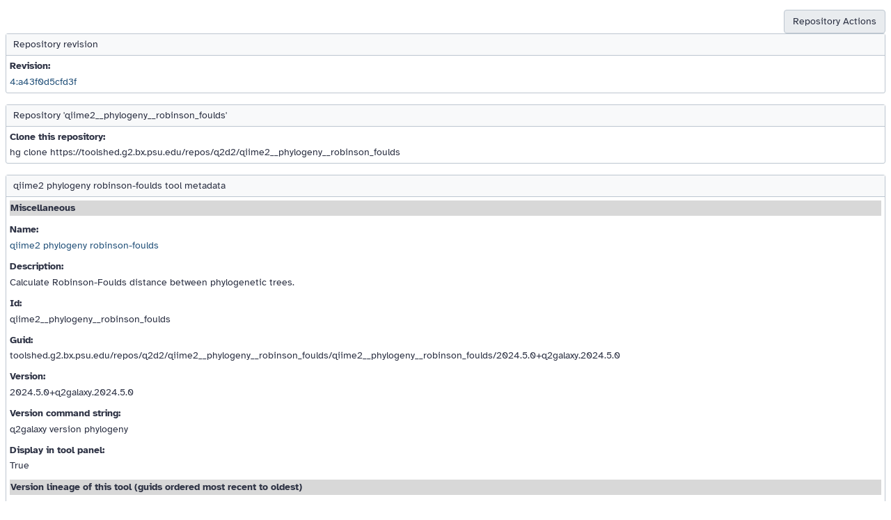

--- FILE ---
content_type: text/html; charset=UTF-8
request_url: https://toolshed.g2.bx.psu.edu/repository/view_tool_metadata?repository_id=85898cb9600a48e0&changeset_revision=a43f0d5cfd3f&tool_id=qiime2__phylogeny__robinson_foulds&render_repository_actions_for=tool_shed
body_size: 1691
content:




<!DOCTYPE HTML>
<html>
    <!--base.mako-->
    
    <head>
        <meta http-equiv="Content-Type" content="text/html; charset=utf-8" />

        <title>
            Galaxy
            | 
        </title>

        <link rel="index" href="/"/>

        
        
    <link href="/static/dist/base.css?v=1717170859000" media="screen" rel="stylesheet" type="text/css" />

        
    <script src="/static/dist/libs.bundled.js?v=1717170859000" type="text/javascript"></script>
    
    <script src="/static/dist/toolshed.bundled.js?v=1717170859000" type="text/javascript"></script>


        

    
    <script type="text/javascript">
        // galaxy_client_app.mako, load

        var bootstrapped;
        try {
            bootstrapped = 
{}
;
        } catch(err) {
            console.warn("Unable to parse bootstrapped variable", err);
            bootstrapped = {};
        }

        var options = {
            root: '/',
            user: 
    
{
"total_disk_usage": 0,
"nice_total_disk_usage": "0 bytes",
"quota_percent": null
}
,
            session_csrf_token: '8dbe9dc0de87584f7d4d1de877be231f'
        };

        config.set({
            options: options,
            bootstrapped: bootstrapped
        });


    </script>

    




    </head>
    <body class="inbound">
        










    
    

    <br/><br/>
    <ul class="manage-table-actions">
            <li><a class="action-button" id="repository-6492-popup" class="menubutton">Repository Actions</a></li>
            <div popupmenu="repository-6492-popup">
                    <a class="action-button" target="galaxy_main" href="/repository/view_repository?id=85898cb9600a48e0&changeset_revision=5fb18930a718">View repository</a>
                    <a class="action-button" target="galaxy_main" href="/repository/view_changelog?id=85898cb9600a48e0">View change log</a>
                    <a class="action-button" target="galaxy_main" href="/repository/browse_repository?id=85898cb9600a48e0">Browse repository tip files</a>
                        <a class="action-button" href="/repository/export?repository_id=85898cb9600a48e0&changeset_revision=a43f0d5cfd3f">Export this revision</a>
                    <a class="action-button" href="/repository/download?repository_id=85898cb9600a48e0&changeset_revision=5fb18930a718&file_type=gz">Download as a .tar.gz file</a>
                    <a class="action-button" href="/repository/download?repository_id=85898cb9600a48e0&changeset_revision=5fb18930a718&file_type=bz2">Download as a .tar.bz2 file</a>
                    <a class="action-button" href="/repository/download?repository_id=85898cb9600a48e0&changeset_revision=5fb18930a718&file_type=zip">Download as a zip file</a>
            </div>
    </ul>



<div class="toolForm">
    <div class="toolFormTitle">Repository revision</div>
    <div class="toolFormBody">
        <div class="form-row">
            <label>Revision:</label>
                <a href="/repository/view_changelog?id=85898cb9600a48e0">4:a43f0d5cfd3f</a>
        </div>
    </div>
</div>
<p/>
    <div class="toolForm">
        <div class="toolFormTitle">Repository 'qiime2__phylogeny__robinson_foulds'</div>
        <div class="toolFormBody">
            <div class="form-row">
                <label>Clone this repository:</label>
                hg clone https://toolshed.g2.bx.psu.edu/repos/q2d2/qiime2__phylogeny__robinson_foulds
            </div>
        </div>
    </div>
    <p/>
    <div class="toolForm">
        <div class="toolFormTitle">qiime2 phylogeny robinson-foulds tool metadata</div>
        <div class="toolFormBody">
            <div class="form-row">
                <table width="100%">
                    <tr bgcolor="#D8D8D8" width="100%"><td><b>Miscellaneous</td></tr>
                </table>
            </div>
            <div class="form-row">
                <label>Name:</label>
                <a href="/repository/display_tool?repository_id=85898cb9600a48e0&tool_config=%2Fsrv%2Ftoolshed%2Fmain%2Fvar%2Frepos%2F006%2Frepo_6492%2Fqiime2__phylogeny__robinson_foulds.xml&changeset_revision=a43f0d5cfd3f">qiime2 phylogeny robinson-foulds</a>
                <div style="clear: both"></div>
            </div>
                <div class="form-row">
                    <label>Description:</label>
                    Calculate Robinson-Foulds distance between phylogenetic trees.
                    <div style="clear: both"></div>
                </div>
                <div class="form-row">
                    <label>Id:</label>
                    qiime2__phylogeny__robinson_foulds
                    <div style="clear: both"></div>
                </div>
                <div class="form-row">
                    <label>Guid:</label>
                    toolshed.g2.bx.psu.edu/repos/q2d2/qiime2__phylogeny__robinson_foulds/qiime2__phylogeny__robinson_foulds/2024.5.0+q2galaxy.2024.5.0
                    <div style="clear: both"></div>
                </div>
                <div class="form-row">
                    <label>Version:</label>
                    2024.5.0+q2galaxy.2024.5.0
                    <div style="clear: both"></div>
                </div>
                <div class="form-row">
                    <label>Version command string:</label>
                    q2galaxy version phylogeny
                    <div style="clear: both"></div>
                </div>
                <div class="form-row">
                    <label>Display in tool panel:</label>
                    True
                    <div style="clear: both"></div>
                </div>
            <div class="form-row">
                <table width="100%">
                    <tr bgcolor="#D8D8D8" width="100%"><td><b>Version lineage of this tool (guids ordered most recent to oldest)</td></tr>
                </table>
            </div>
            <div class="form-row">
                    <table class="grid">
                            <tr>
                                <td>
                                        toolshed.g2.bx.psu.edu/repos/q2d2/qiime2__phylogeny__robinson_foulds/qiime2__phylogeny__robinson_foulds/2024.10.0+q2galaxy.2024.10.0
                                </td>
                            </tr>
                            <tr>
                                <td>
                                        toolshed.g2.bx.psu.edu/repos/q2d2/qiime2__phylogeny__robinson_foulds/qiime2__phylogeny__robinson_foulds/2024.5.0+q2galaxy.2024.5.0 <b>(this tool)</b>
                                </td>
                            </tr>
                            <tr>
                                <td>
                                        toolshed.g2.bx.psu.edu/repos/q2d2/qiime2__phylogeny__robinson_foulds/qiime2__phylogeny__robinson_foulds/2024.2.0+q2galaxy.2024.2.1
                                </td>
                            </tr>
                            <tr>
                                <td>
                                        toolshed.g2.bx.psu.edu/repos/q2d2/qiime2__phylogeny__robinson_foulds/qiime2__phylogeny__robinson_foulds/2023.5.0+q2galaxy.2023.5.0.2
                                </td>
                            </tr>
                            <tr>
                                <td>
                                        toolshed.g2.bx.psu.edu/repos/q2d2/qiime2__phylogeny__robinson_foulds/qiime2__phylogeny__robinson_foulds/2022.11.1+q2galaxy.2022.11.1.2
                                </td>
                            </tr>
                            <tr>
                                <td>
                                        toolshed.g2.bx.psu.edu/repos/q2d2/qiime2__phylogeny__robinson_foulds/qiime2__phylogeny__robinson_foulds/2022.8.0+q2galaxy.2022.8.1.2
                                </td>
                            </tr>
                            <tr>
                                <td>
                                        qiime2__phylogeny__robinson_foulds
                                </td>
                            </tr>
                    </table>
            </div>
            <div class="form-row">
                <table width="100%">
                    <tr bgcolor="#D8D8D8" width="100%"><td><b>Requirements (dependencies defined in the &lt;requirements&gt; tag set)</td></tr>
                </table>
            </div>
            
                <div class="form-row">
                    No requirements defined
                </div>
            <div class="form-row">
                <table width="100%">
                    <tr bgcolor="#D8D8D8" width="100%"><td><b>Functional tests</td></tr>
                </table>
            </div>
            
                <div class="form-row">
                    No functional tests defined
                </div>
        </div>
    </div>

    </body>
</html>














